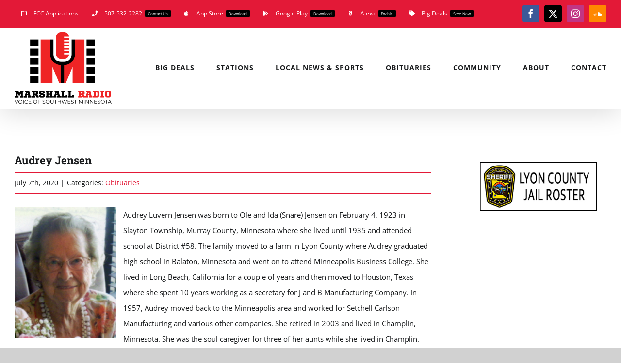

--- FILE ---
content_type: text/html; charset=UTF-8
request_url: https://marshallradio.net/audrey-jensen/
body_size: 18460
content:
<!DOCTYPE html>
<html class="avada-html-layout-boxed avada-html-header-position-top avada-is-100-percent-template" lang="en-US" prefix="og: http://ogp.me/ns# fb: http://ogp.me/ns/fb#">
<head>
	<meta http-equiv="X-UA-Compatible" content="IE=edge" />
	<meta http-equiv="Content-Type" content="text/html; charset=utf-8"/>
	<meta name="viewport" content="width=device-width, initial-scale=1" />
	<title>Audrey Jensen &#8211; Marshall Radio</title>
<meta name='robots' content='max-image-preview:large' />
<link rel="alternate" type="application/rss+xml" title="Marshall Radio &raquo; Feed" href="https://marshallradio.net/feed/" />
<link rel="alternate" type="application/rss+xml" title="Marshall Radio &raquo; Comments Feed" href="https://marshallradio.net/comments/feed/" />
<link rel="alternate" type="text/calendar" title="Marshall Radio &raquo; iCal Feed" href="https://marshallradio.net/events/?ical=1" />
		
		
		
				<link rel="alternate" title="oEmbed (JSON)" type="application/json+oembed" href="https://marshallradio.net/wp-json/oembed/1.0/embed?url=https%3A%2F%2Fmarshallradio.net%2Faudrey-jensen%2F" />
<link rel="alternate" title="oEmbed (XML)" type="text/xml+oembed" href="https://marshallradio.net/wp-json/oembed/1.0/embed?url=https%3A%2F%2Fmarshallradio.net%2Faudrey-jensen%2F&#038;format=xml" />
					<meta name="description" content="Audrey Luvern Jensen was born to Ole and Ida (Snare) Jensen on February 4, 1923 in Slayton Township, Murray County, Minnesota where she lived until 1935 and attended school at District #58. The family moved to a farm in Lyon County where Audrey graduated high school in"/>
				
		<meta property="og:locale" content="en_US"/>
		<meta property="og:type" content="article"/>
		<meta property="og:site_name" content="Marshall Radio"/>
		<meta property="og:title" content="  Audrey Jensen"/>
				<meta property="og:description" content="Audrey Luvern Jensen was born to Ole and Ida (Snare) Jensen on February 4, 1923 in Slayton Township, Murray County, Minnesota where she lived until 1935 and attended school at District #58. The family moved to a farm in Lyon County where Audrey graduated high school in"/>
				<meta property="og:url" content="https://marshallradio.net/audrey-jensen/"/>
										<meta property="article:published_time" content="2020-07-07T11:16:48-06:00"/>
											<meta name="author" content="Heath Radke"/>
								<meta property="og:image" content="https://marshallradio.net/wp-content/uploads/2020/07/Audrey-Jensen.jpg"/>
		<meta property="og:image:width" content="170"/>
		<meta property="og:image:height" content="220"/>
		<meta property="og:image:type" content="image/jpeg"/>
				<style id='wp-img-auto-sizes-contain-inline-css' type='text/css'>
img:is([sizes=auto i],[sizes^="auto," i]){contain-intrinsic-size:3000px 1500px}
/*# sourceURL=wp-img-auto-sizes-contain-inline-css */
</style>
<link rel='stylesheet' id='tribe-events-pro-mini-calendar-block-styles-css' href='https://marshallradio.net/wp-content/plugins/events-calendar-pro/build/css/tribe-events-pro-mini-calendar-block.css?ver=7.7.12' type='text/css' media='all' />
<style id='wp-emoji-styles-inline-css' type='text/css'>

	img.wp-smiley, img.emoji {
		display: inline !important;
		border: none !important;
		box-shadow: none !important;
		height: 1em !important;
		width: 1em !important;
		margin: 0 0.07em !important;
		vertical-align: -0.1em !important;
		background: none !important;
		padding: 0 !important;
	}
/*# sourceURL=wp-emoji-styles-inline-css */
</style>
<link rel='stylesheet' id='tablepress-default-css' href='https://marshallradio.net/wp-content/plugins/tablepress/css/build/default.css?ver=3.2.6' type='text/css' media='all' />
<link rel='stylesheet' id='fusion-dynamic-css-css' href='https://marshallradio.net/wp-content/uploads/fusion-styles/38537be29e4cee29a785976b88434f61.min.css?ver=3.14.2' type='text/css' media='all' />
<script type="text/javascript" src="https://marshallradio.net/wp-includes/js/jquery/jquery.min.js?ver=3.7.1" id="jquery-core-js"></script>
<script type="text/javascript" src="https://marshallradio.net/wp-includes/js/jquery/jquery-migrate.min.js?ver=3.4.1" id="jquery-migrate-js"></script>
<link rel="https://api.w.org/" href="https://marshallradio.net/wp-json/" /><link rel="alternate" title="JSON" type="application/json" href="https://marshallradio.net/wp-json/wp/v2/posts/6321" /><link rel="EditURI" type="application/rsd+xml" title="RSD" href="https://marshallradio.net/xmlrpc.php?rsd" />
<link rel="canonical" href="https://marshallradio.net/audrey-jensen/" />
<link rel='shortlink' href='https://marshallradio.net/?p=6321' />

<!-- This site is using AdRotate v5.17.2 to display their advertisements - https://ajdg.solutions/ -->
<!-- AdRotate CSS -->
<style type="text/css" media="screen">
	.g { margin:0px; padding:0px; overflow:hidden; line-height:1; zoom:1; }
	.g img { height:auto; }
	.g-col { position:relative; float:left; }
	.g-col:first-child { margin-left: 0; }
	.g-col:last-child { margin-right: 0; }
	@media only screen and (max-width: 480px) {
		.g-col, .g-dyn, .g-single { width:100%; margin-left:0; margin-right:0; }
	}
</style>
<!-- /AdRotate CSS -->

<meta name="tec-api-version" content="v1"><meta name="tec-api-origin" content="https://marshallradio.net"><link rel="alternate" href="https://marshallradio.net/wp-json/tribe/events/v1/" /><style type="text/css" id="css-fb-visibility">@media screen and (max-width: 640px){.fusion-no-small-visibility{display:none !important;}body .sm-text-align-center{text-align:center !important;}body .sm-text-align-left{text-align:left !important;}body .sm-text-align-right{text-align:right !important;}body .sm-text-align-justify{text-align:justify !important;}body .sm-flex-align-center{justify-content:center !important;}body .sm-flex-align-flex-start{justify-content:flex-start !important;}body .sm-flex-align-flex-end{justify-content:flex-end !important;}body .sm-mx-auto{margin-left:auto !important;margin-right:auto !important;}body .sm-ml-auto{margin-left:auto !important;}body .sm-mr-auto{margin-right:auto !important;}body .fusion-absolute-position-small{position:absolute;width:100%;}.awb-sticky.awb-sticky-small{ position: sticky; top: var(--awb-sticky-offset,0); }}@media screen and (min-width: 641px) and (max-width: 1024px){.fusion-no-medium-visibility{display:none !important;}body .md-text-align-center{text-align:center !important;}body .md-text-align-left{text-align:left !important;}body .md-text-align-right{text-align:right !important;}body .md-text-align-justify{text-align:justify !important;}body .md-flex-align-center{justify-content:center !important;}body .md-flex-align-flex-start{justify-content:flex-start !important;}body .md-flex-align-flex-end{justify-content:flex-end !important;}body .md-mx-auto{margin-left:auto !important;margin-right:auto !important;}body .md-ml-auto{margin-left:auto !important;}body .md-mr-auto{margin-right:auto !important;}body .fusion-absolute-position-medium{position:absolute;width:100%;}.awb-sticky.awb-sticky-medium{ position: sticky; top: var(--awb-sticky-offset,0); }}@media screen and (min-width: 1025px){.fusion-no-large-visibility{display:none !important;}body .lg-text-align-center{text-align:center !important;}body .lg-text-align-left{text-align:left !important;}body .lg-text-align-right{text-align:right !important;}body .lg-text-align-justify{text-align:justify !important;}body .lg-flex-align-center{justify-content:center !important;}body .lg-flex-align-flex-start{justify-content:flex-start !important;}body .lg-flex-align-flex-end{justify-content:flex-end !important;}body .lg-mx-auto{margin-left:auto !important;margin-right:auto !important;}body .lg-ml-auto{margin-left:auto !important;}body .lg-mr-auto{margin-right:auto !important;}body .fusion-absolute-position-large{position:absolute;width:100%;}.awb-sticky.awb-sticky-large{ position: sticky; top: var(--awb-sticky-offset,0); }}</style><link rel="icon" href="https://marshallradio.net/wp-content/uploads/2019/06/cropped-M-Icon-Logo-32x32.jpg" sizes="32x32" />
<link rel="icon" href="https://marshallradio.net/wp-content/uploads/2019/06/cropped-M-Icon-Logo-192x192.jpg" sizes="192x192" />
<link rel="apple-touch-icon" href="https://marshallradio.net/wp-content/uploads/2019/06/cropped-M-Icon-Logo-180x180.jpg" />
<meta name="msapplication-TileImage" content="https://marshallradio.net/wp-content/uploads/2019/06/cropped-M-Icon-Logo-270x270.jpg" />
		<script type="text/javascript">
			var doc = document.documentElement;
			doc.setAttribute( 'data-useragent', navigator.userAgent );
		</script>
		<!-- Google tag (gtag.js) -->
<script async src="https://www.googletagmanager.com/gtag/js?id=G-QVPJCXCVZ3"></script>
<script>
  window.dataLayer = window.dataLayer || [];
  function gtag(){dataLayer.push(arguments);}
  gtag('js', new Date());

  gtag('config', 'G-QVPJCXCVZ3');
</script>
	<style id='global-styles-inline-css' type='text/css'>
:root{--wp--preset--aspect-ratio--square: 1;--wp--preset--aspect-ratio--4-3: 4/3;--wp--preset--aspect-ratio--3-4: 3/4;--wp--preset--aspect-ratio--3-2: 3/2;--wp--preset--aspect-ratio--2-3: 2/3;--wp--preset--aspect-ratio--16-9: 16/9;--wp--preset--aspect-ratio--9-16: 9/16;--wp--preset--color--black: #000000;--wp--preset--color--cyan-bluish-gray: #abb8c3;--wp--preset--color--white: #ffffff;--wp--preset--color--pale-pink: #f78da7;--wp--preset--color--vivid-red: #cf2e2e;--wp--preset--color--luminous-vivid-orange: #ff6900;--wp--preset--color--luminous-vivid-amber: #fcb900;--wp--preset--color--light-green-cyan: #7bdcb5;--wp--preset--color--vivid-green-cyan: #00d084;--wp--preset--color--pale-cyan-blue: #8ed1fc;--wp--preset--color--vivid-cyan-blue: #0693e3;--wp--preset--color--vivid-purple: #9b51e0;--wp--preset--color--awb-color-1: rgba(255,255,255,1);--wp--preset--color--awb-color-2: rgba(250,249,248,1);--wp--preset--color--awb-color-3: rgba(231,228,226,1);--wp--preset--color--awb-color-4: rgba(240,154,62,1);--wp--preset--color--awb-color-5: rgba(227,25,55,1);--wp--preset--color--awb-color-6: rgba(51,60,78,1);--wp--preset--color--awb-color-7: rgba(51,51,51,1);--wp--preset--color--awb-color-8: rgba(24,26,28,1);--wp--preset--color--awb-color-custom-10: rgba(126,136,144,1);--wp--preset--color--awb-color-custom-11: rgba(242,241,240,1);--wp--preset--color--awb-color-custom-12: rgba(233,168,37,1);--wp--preset--color--awb-color-custom-13: rgba(0,0,0,1);--wp--preset--color--awb-color-custom-14: rgba(242,241,240,0.8);--wp--preset--color--awb-color-custom-15: rgba(190,194,204,1);--wp--preset--gradient--vivid-cyan-blue-to-vivid-purple: linear-gradient(135deg,rgb(6,147,227) 0%,rgb(155,81,224) 100%);--wp--preset--gradient--light-green-cyan-to-vivid-green-cyan: linear-gradient(135deg,rgb(122,220,180) 0%,rgb(0,208,130) 100%);--wp--preset--gradient--luminous-vivid-amber-to-luminous-vivid-orange: linear-gradient(135deg,rgb(252,185,0) 0%,rgb(255,105,0) 100%);--wp--preset--gradient--luminous-vivid-orange-to-vivid-red: linear-gradient(135deg,rgb(255,105,0) 0%,rgb(207,46,46) 100%);--wp--preset--gradient--very-light-gray-to-cyan-bluish-gray: linear-gradient(135deg,rgb(238,238,238) 0%,rgb(169,184,195) 100%);--wp--preset--gradient--cool-to-warm-spectrum: linear-gradient(135deg,rgb(74,234,220) 0%,rgb(151,120,209) 20%,rgb(207,42,186) 40%,rgb(238,44,130) 60%,rgb(251,105,98) 80%,rgb(254,248,76) 100%);--wp--preset--gradient--blush-light-purple: linear-gradient(135deg,rgb(255,206,236) 0%,rgb(152,150,240) 100%);--wp--preset--gradient--blush-bordeaux: linear-gradient(135deg,rgb(254,205,165) 0%,rgb(254,45,45) 50%,rgb(107,0,62) 100%);--wp--preset--gradient--luminous-dusk: linear-gradient(135deg,rgb(255,203,112) 0%,rgb(199,81,192) 50%,rgb(65,88,208) 100%);--wp--preset--gradient--pale-ocean: linear-gradient(135deg,rgb(255,245,203) 0%,rgb(182,227,212) 50%,rgb(51,167,181) 100%);--wp--preset--gradient--electric-grass: linear-gradient(135deg,rgb(202,248,128) 0%,rgb(113,206,126) 100%);--wp--preset--gradient--midnight: linear-gradient(135deg,rgb(2,3,129) 0%,rgb(40,116,252) 100%);--wp--preset--font-size--small: 11.25px;--wp--preset--font-size--medium: 20px;--wp--preset--font-size--large: 22.5px;--wp--preset--font-size--x-large: 42px;--wp--preset--font-size--normal: 15px;--wp--preset--font-size--xlarge: 30px;--wp--preset--font-size--huge: 45px;--wp--preset--spacing--20: 0.44rem;--wp--preset--spacing--30: 0.67rem;--wp--preset--spacing--40: 1rem;--wp--preset--spacing--50: 1.5rem;--wp--preset--spacing--60: 2.25rem;--wp--preset--spacing--70: 3.38rem;--wp--preset--spacing--80: 5.06rem;--wp--preset--shadow--natural: 6px 6px 9px rgba(0, 0, 0, 0.2);--wp--preset--shadow--deep: 12px 12px 50px rgba(0, 0, 0, 0.4);--wp--preset--shadow--sharp: 6px 6px 0px rgba(0, 0, 0, 0.2);--wp--preset--shadow--outlined: 6px 6px 0px -3px rgb(255, 255, 255), 6px 6px rgb(0, 0, 0);--wp--preset--shadow--crisp: 6px 6px 0px rgb(0, 0, 0);}:where(.is-layout-flex){gap: 0.5em;}:where(.is-layout-grid){gap: 0.5em;}body .is-layout-flex{display: flex;}.is-layout-flex{flex-wrap: wrap;align-items: center;}.is-layout-flex > :is(*, div){margin: 0;}body .is-layout-grid{display: grid;}.is-layout-grid > :is(*, div){margin: 0;}:where(.wp-block-columns.is-layout-flex){gap: 2em;}:where(.wp-block-columns.is-layout-grid){gap: 2em;}:where(.wp-block-post-template.is-layout-flex){gap: 1.25em;}:where(.wp-block-post-template.is-layout-grid){gap: 1.25em;}.has-black-color{color: var(--wp--preset--color--black) !important;}.has-cyan-bluish-gray-color{color: var(--wp--preset--color--cyan-bluish-gray) !important;}.has-white-color{color: var(--wp--preset--color--white) !important;}.has-pale-pink-color{color: var(--wp--preset--color--pale-pink) !important;}.has-vivid-red-color{color: var(--wp--preset--color--vivid-red) !important;}.has-luminous-vivid-orange-color{color: var(--wp--preset--color--luminous-vivid-orange) !important;}.has-luminous-vivid-amber-color{color: var(--wp--preset--color--luminous-vivid-amber) !important;}.has-light-green-cyan-color{color: var(--wp--preset--color--light-green-cyan) !important;}.has-vivid-green-cyan-color{color: var(--wp--preset--color--vivid-green-cyan) !important;}.has-pale-cyan-blue-color{color: var(--wp--preset--color--pale-cyan-blue) !important;}.has-vivid-cyan-blue-color{color: var(--wp--preset--color--vivid-cyan-blue) !important;}.has-vivid-purple-color{color: var(--wp--preset--color--vivid-purple) !important;}.has-black-background-color{background-color: var(--wp--preset--color--black) !important;}.has-cyan-bluish-gray-background-color{background-color: var(--wp--preset--color--cyan-bluish-gray) !important;}.has-white-background-color{background-color: var(--wp--preset--color--white) !important;}.has-pale-pink-background-color{background-color: var(--wp--preset--color--pale-pink) !important;}.has-vivid-red-background-color{background-color: var(--wp--preset--color--vivid-red) !important;}.has-luminous-vivid-orange-background-color{background-color: var(--wp--preset--color--luminous-vivid-orange) !important;}.has-luminous-vivid-amber-background-color{background-color: var(--wp--preset--color--luminous-vivid-amber) !important;}.has-light-green-cyan-background-color{background-color: var(--wp--preset--color--light-green-cyan) !important;}.has-vivid-green-cyan-background-color{background-color: var(--wp--preset--color--vivid-green-cyan) !important;}.has-pale-cyan-blue-background-color{background-color: var(--wp--preset--color--pale-cyan-blue) !important;}.has-vivid-cyan-blue-background-color{background-color: var(--wp--preset--color--vivid-cyan-blue) !important;}.has-vivid-purple-background-color{background-color: var(--wp--preset--color--vivid-purple) !important;}.has-black-border-color{border-color: var(--wp--preset--color--black) !important;}.has-cyan-bluish-gray-border-color{border-color: var(--wp--preset--color--cyan-bluish-gray) !important;}.has-white-border-color{border-color: var(--wp--preset--color--white) !important;}.has-pale-pink-border-color{border-color: var(--wp--preset--color--pale-pink) !important;}.has-vivid-red-border-color{border-color: var(--wp--preset--color--vivid-red) !important;}.has-luminous-vivid-orange-border-color{border-color: var(--wp--preset--color--luminous-vivid-orange) !important;}.has-luminous-vivid-amber-border-color{border-color: var(--wp--preset--color--luminous-vivid-amber) !important;}.has-light-green-cyan-border-color{border-color: var(--wp--preset--color--light-green-cyan) !important;}.has-vivid-green-cyan-border-color{border-color: var(--wp--preset--color--vivid-green-cyan) !important;}.has-pale-cyan-blue-border-color{border-color: var(--wp--preset--color--pale-cyan-blue) !important;}.has-vivid-cyan-blue-border-color{border-color: var(--wp--preset--color--vivid-cyan-blue) !important;}.has-vivid-purple-border-color{border-color: var(--wp--preset--color--vivid-purple) !important;}.has-vivid-cyan-blue-to-vivid-purple-gradient-background{background: var(--wp--preset--gradient--vivid-cyan-blue-to-vivid-purple) !important;}.has-light-green-cyan-to-vivid-green-cyan-gradient-background{background: var(--wp--preset--gradient--light-green-cyan-to-vivid-green-cyan) !important;}.has-luminous-vivid-amber-to-luminous-vivid-orange-gradient-background{background: var(--wp--preset--gradient--luminous-vivid-amber-to-luminous-vivid-orange) !important;}.has-luminous-vivid-orange-to-vivid-red-gradient-background{background: var(--wp--preset--gradient--luminous-vivid-orange-to-vivid-red) !important;}.has-very-light-gray-to-cyan-bluish-gray-gradient-background{background: var(--wp--preset--gradient--very-light-gray-to-cyan-bluish-gray) !important;}.has-cool-to-warm-spectrum-gradient-background{background: var(--wp--preset--gradient--cool-to-warm-spectrum) !important;}.has-blush-light-purple-gradient-background{background: var(--wp--preset--gradient--blush-light-purple) !important;}.has-blush-bordeaux-gradient-background{background: var(--wp--preset--gradient--blush-bordeaux) !important;}.has-luminous-dusk-gradient-background{background: var(--wp--preset--gradient--luminous-dusk) !important;}.has-pale-ocean-gradient-background{background: var(--wp--preset--gradient--pale-ocean) !important;}.has-electric-grass-gradient-background{background: var(--wp--preset--gradient--electric-grass) !important;}.has-midnight-gradient-background{background: var(--wp--preset--gradient--midnight) !important;}.has-small-font-size{font-size: var(--wp--preset--font-size--small) !important;}.has-medium-font-size{font-size: var(--wp--preset--font-size--medium) !important;}.has-large-font-size{font-size: var(--wp--preset--font-size--large) !important;}.has-x-large-font-size{font-size: var(--wp--preset--font-size--x-large) !important;}
/*# sourceURL=global-styles-inline-css */
</style>
<link rel='stylesheet' id='wp-block-library-css' href='https://marshallradio.net/wp-includes/css/dist/block-library/style.min.css?ver=6.9' type='text/css' media='all' />
<style id='wp-block-library-inline-css' type='text/css'>
/*wp_block_styles_on_demand_placeholder:6980709083691*/
/*# sourceURL=wp-block-library-inline-css */
</style>
<style id='wp-block-library-theme-inline-css' type='text/css'>
.wp-block-audio :where(figcaption){color:#555;font-size:13px;text-align:center}.is-dark-theme .wp-block-audio :where(figcaption){color:#ffffffa6}.wp-block-audio{margin:0 0 1em}.wp-block-code{border:1px solid #ccc;border-radius:4px;font-family:Menlo,Consolas,monaco,monospace;padding:.8em 1em}.wp-block-embed :where(figcaption){color:#555;font-size:13px;text-align:center}.is-dark-theme .wp-block-embed :where(figcaption){color:#ffffffa6}.wp-block-embed{margin:0 0 1em}.blocks-gallery-caption{color:#555;font-size:13px;text-align:center}.is-dark-theme .blocks-gallery-caption{color:#ffffffa6}:root :where(.wp-block-image figcaption){color:#555;font-size:13px;text-align:center}.is-dark-theme :root :where(.wp-block-image figcaption){color:#ffffffa6}.wp-block-image{margin:0 0 1em}.wp-block-pullquote{border-bottom:4px solid;border-top:4px solid;color:currentColor;margin-bottom:1.75em}.wp-block-pullquote :where(cite),.wp-block-pullquote :where(footer),.wp-block-pullquote__citation{color:currentColor;font-size:.8125em;font-style:normal;text-transform:uppercase}.wp-block-quote{border-left:.25em solid;margin:0 0 1.75em;padding-left:1em}.wp-block-quote cite,.wp-block-quote footer{color:currentColor;font-size:.8125em;font-style:normal;position:relative}.wp-block-quote:where(.has-text-align-right){border-left:none;border-right:.25em solid;padding-left:0;padding-right:1em}.wp-block-quote:where(.has-text-align-center){border:none;padding-left:0}.wp-block-quote.is-large,.wp-block-quote.is-style-large,.wp-block-quote:where(.is-style-plain){border:none}.wp-block-search .wp-block-search__label{font-weight:700}.wp-block-search__button{border:1px solid #ccc;padding:.375em .625em}:where(.wp-block-group.has-background){padding:1.25em 2.375em}.wp-block-separator.has-css-opacity{opacity:.4}.wp-block-separator{border:none;border-bottom:2px solid;margin-left:auto;margin-right:auto}.wp-block-separator.has-alpha-channel-opacity{opacity:1}.wp-block-separator:not(.is-style-wide):not(.is-style-dots){width:100px}.wp-block-separator.has-background:not(.is-style-dots){border-bottom:none;height:1px}.wp-block-separator.has-background:not(.is-style-wide):not(.is-style-dots){height:2px}.wp-block-table{margin:0 0 1em}.wp-block-table td,.wp-block-table th{word-break:normal}.wp-block-table :where(figcaption){color:#555;font-size:13px;text-align:center}.is-dark-theme .wp-block-table :where(figcaption){color:#ffffffa6}.wp-block-video :where(figcaption){color:#555;font-size:13px;text-align:center}.is-dark-theme .wp-block-video :where(figcaption){color:#ffffffa6}.wp-block-video{margin:0 0 1em}:root :where(.wp-block-template-part.has-background){margin-bottom:0;margin-top:0;padding:1.25em 2.375em}
/*# sourceURL=/wp-includes/css/dist/block-library/theme.min.css */
</style>
<style id='classic-theme-styles-inline-css' type='text/css'>
/*! This file is auto-generated */
.wp-block-button__link{color:#fff;background-color:#32373c;border-radius:9999px;box-shadow:none;text-decoration:none;padding:calc(.667em + 2px) calc(1.333em + 2px);font-size:1.125em}.wp-block-file__button{background:#32373c;color:#fff;text-decoration:none}
/*# sourceURL=/wp-includes/css/classic-themes.min.css */
</style>
</head>

<body class="wp-singular post-template-default single single-post postid-6321 single-format-standard wp-theme-Avada wp-child-theme-Avada-Child-Theme tribe-no-js page-template-avada-child has-sidebar fusion-image-hovers fusion-pagination-sizing fusion-button_type-flat fusion-button_span-yes fusion-button_gradient-linear avada-image-rollover-circle-no avada-image-rollover-yes avada-image-rollover-direction-fade fusion-body ltr fusion-sticky-header no-tablet-sticky-header no-mobile-sticky-header no-mobile-slidingbar avada-has-rev-slider-styles fusion-disable-outline fusion-sub-menu-fade mobile-logo-pos-left layout-boxed-mode avada-has-boxed-modal-shadow-none layout-scroll-offset-full avada-has-zero-margin-offset-top fusion-top-header menu-text-align-center mobile-menu-design-modern fusion-hide-pagination-text fusion-header-layout-v3 avada-responsive avada-footer-fx-none avada-menu-highlight-style-bar fusion-search-form-classic fusion-main-menu-search-dropdown fusion-avatar-square avada-dropdown-styles avada-blog-layout-large avada-blog-archive-layout-grid avada-ec-not-100-width avada-ec-meta-layout-sidebar avada-header-shadow-yes avada-menu-icon-position-left avada-has-megamenu-shadow avada-has-mainmenu-dropdown-divider avada-has-pagetitle-bg-full avada-has-100-footer avada-has-titlebar-hide avada-header-border-color-full-transparent avada-has-transparent-timeline_color avada-has-pagination-padding avada-flyout-menu-direction-top avada-ec-views-v2" data-awb-post-id="6321">
		<a class="skip-link screen-reader-text" href="#content">Skip to content</a>

	<div id="boxed-wrapper">
							
		<div id="wrapper" class="fusion-wrapper">
			<div id="home" style="position:relative;top:-1px;"></div>
							
					
			<header class="fusion-header-wrapper fusion-header-shadow">
				<div class="fusion-header-v3 fusion-logo-alignment fusion-logo-left fusion-sticky-menu- fusion-sticky-logo- fusion-mobile-logo-  fusion-mobile-menu-design-modern">
					
<div class="fusion-secondary-header">
	<div class="fusion-row">
					<div class="fusion-alignleft">
				<nav class="fusion-secondary-menu" role="navigation" aria-label="Secondary Menu"><ul id="menu-top-secondary-menu" class="menu"><li  id="menu-item-4442"  class="menu-item menu-item-type-custom menu-item-object-custom menu-item-4442"  data-item-id="4442"><a  href="https://marshallradio.net/fcc-applications/" class="fusion-flex-link fusion-bar-highlight"><span class="fusion-megamenu-icon"><i class="glyphicon fa-flag far" aria-hidden="true"></i></span><span class="menu-text">FCC Applications</span></a></li><li  id="menu-item-3157"  class="menu-item menu-item-type-custom menu-item-object-custom menu-item-3157"  data-item-id="3157"><a  href="https://marshallradio.net/contact-us/" class="fusion-flex-link fusion-bar-highlight fusion-has-highlight-label"><span class="fusion-megamenu-icon"><i class="glyphicon fa-phone fas" aria-hidden="true"></i></span><span class="menu-text">507-532-2282<span class="fusion-menu-highlight-label" style="background-color:#000000;">Contact Us</span></span></a></li><li  id="menu-item-1204"  class="menu-item menu-item-type-custom menu-item-object-custom menu-item-1204"  data-item-id="1204"><a  target="_blank" rel="noopener noreferrer" href="https://itunes.apple.com/us/app/marshall-radio/id1423731190?mt=8" class="fusion-flex-link fusion-bar-highlight fusion-has-highlight-label"><span class="fusion-megamenu-icon"><i class="glyphicon fa-apple fab" aria-hidden="true"></i></span><span class="menu-text">App Store<span class="fusion-menu-highlight-label" style="background-color:#000000;color:#ffffff;">Download</span></span></a></li><li  id="menu-item-1205"  class="menu-item menu-item-type-custom menu-item-object-custom menu-item-1205"  data-item-id="1205"><a  target="_blank" rel="noopener noreferrer" href="https://play.google.com/store/apps/details?id=com.a1051.player" class="fusion-flex-link fusion-bar-highlight fusion-has-highlight-label"><span class="fusion-megamenu-icon"><i class="glyphicon fa-google-play fab" aria-hidden="true"></i></span><span class="menu-text">Google Play<span class="fusion-menu-highlight-label" style="background-color:#000000;color:#ffffff;">Download</span></span></a></li><li  id="menu-item-4129"  class="menu-item menu-item-type-custom menu-item-object-custom menu-item-4129"  data-item-id="4129"><a  href="https://www.amazon.com/s?k=marshall+radio&#038;i=alexa-skills&#038;ref=nb_sb_noss_1" class="fusion-flex-link fusion-bar-highlight fusion-has-highlight-label"><span class="fusion-megamenu-icon"><i class="glyphicon fa-amazon fab" aria-hidden="true"></i></span><span class="menu-text">Alexa<span class="fusion-menu-highlight-label" style="background-color:#000000;">Enable</span></span></a></li><li  id="menu-item-2062"  class="menu-item menu-item-type-custom menu-item-object-custom menu-item-2062"  data-item-id="2062"><a  target="_blank" rel="noopener noreferrer" href="https://marshall.bigdealsmedia.net/" class="fusion-flex-link fusion-bar-highlight fusion-has-highlight-label"><span class="fusion-megamenu-icon"><i class="glyphicon fa-tag fas" aria-hidden="true"></i></span><span class="menu-text">Big Deals<span class="fusion-menu-highlight-label" style="background-color:#000000;color:#ffffff;">Save Now</span></span></a></li></ul></nav><nav class="fusion-mobile-nav-holder fusion-mobile-menu-text-align-left" aria-label="Secondary Mobile Menu"></nav>			</div>
							<div class="fusion-alignright">
				<div class="fusion-social-links-header"><div class="fusion-social-networks boxed-icons"><div class="fusion-social-networks-wrapper"><a  class="fusion-social-network-icon fusion-tooltip fusion-facebook awb-icon-facebook" style="color:#ffffff;background-color:#3b5998;border-color:#3b5998;" data-placement="bottom" data-title="Facebook" data-toggle="tooltip" title="Facebook" href="https://www.facebook.com/marshallradionews" target="_blank" rel="noreferrer"><span class="screen-reader-text">Facebook</span></a><a  class="fusion-social-network-icon fusion-tooltip fusion-twitter awb-icon-twitter" style="color:#ffffff;background-color:#000000;border-color:#000000;" data-placement="bottom" data-title="X" data-toggle="tooltip" title="X" href="https://twitter.com/Marshall_Radio" target="_blank" rel="noopener noreferrer"><span class="screen-reader-text">X</span></a><a  class="fusion-social-network-icon fusion-tooltip fusion-instagram awb-icon-instagram" style="color:#ffffff;background-color:#c13584;border-color:#c13584;" data-placement="bottom" data-title="Instagram" data-toggle="tooltip" title="Instagram" href="https://www.instagram.com/marshall_radio/" target="_blank" rel="noopener noreferrer"><span class="screen-reader-text">Instagram</span></a><a  class="fusion-social-network-icon fusion-tooltip fusion-soundcloud awb-icon-soundcloud" style="color:#ffffff;background-color:#ff8800;border-color:#ff8800;" data-placement="bottom" data-title="SoundCloud" data-toggle="tooltip" title="SoundCloud" href="https://soundcloud.com/user-621108835" target="_blank" rel="noopener noreferrer"><span class="screen-reader-text">SoundCloud</span></a></div></div></div>			</div>
			</div>
</div>
<div class="fusion-header-sticky-height"></div>
<div class="fusion-header">
	<div class="fusion-row">
					<div class="fusion-logo" data-margin-top="10px" data-margin-bottom="10px" data-margin-left="0px" data-margin-right="0px">
			<a class="fusion-logo-link"  href="https://marshallradio.net/" >

						<!-- standard logo -->
			<img src="https://marshallradio.net/wp-content/uploads/2019/05/Marshall-Radio-Logo.png" srcset="https://marshallradio.net/wp-content/uploads/2019/05/Marshall-Radio-Logo.png 1x" width="200" height="147" alt="Marshall Radio Logo" data-retina_logo_url="" class="fusion-standard-logo" />

			
					</a>
		</div>		<nav class="fusion-main-menu" aria-label="Main Menu"><ul id="menu-main-menu" class="fusion-menu"><li  id="menu-item-2481"  class="menu-item menu-item-type-custom menu-item-object-custom menu-item-2481"  data-item-id="2481"><a  target="_blank" rel="noopener noreferrer" href="http://marshall.bigdealsmedia.net" class="fusion-bar-highlight"><span class="menu-text">BIG DEALS</span></a></li><li  id="menu-item-1953"  class="menu-item menu-item-type-custom menu-item-object-custom menu-item-has-children menu-item-1953 fusion-dropdown-menu"  data-item-id="1953"><a  href="#" class="fusion-bar-highlight"><span class="menu-text">STATIONS</span></a><ul class="sub-menu"><li  id="menu-item-2003"  class="menu-item menu-item-type-post_type menu-item-object-page menu-item-2003 fusion-dropdown-submenu" ><a  href="https://marshallradio.net/kmhl/" class="fusion-bar-highlight"><span>KMHL – AM/FM</span></a></li><li  id="menu-item-2002"  class="menu-item menu-item-type-post_type menu-item-object-page menu-item-2002 fusion-dropdown-submenu" ><a  href="https://marshallradio.net/kkck/" class="fusion-bar-highlight"><span>94.7 KKCK</span></a></li><li  id="menu-item-2010"  class="menu-item menu-item-type-post_type menu-item-object-page menu-item-2010 fusion-dropdown-submenu" ><a  href="https://marshallradio.net/karl/" class="fusion-bar-highlight"><span>105.1 KARL</span></a></li><li  id="menu-item-2014"  class="menu-item menu-item-type-post_type menu-item-object-page menu-item-2014 fusion-dropdown-submenu" ><a  href="https://marshallradio.net/karz/" class="fusion-bar-highlight"><span>99.7 KARZ</span></a></li><li  id="menu-item-2019"  class="menu-item menu-item-type-post_type menu-item-object-page menu-item-2019 fusion-dropdown-submenu" ><a  href="https://marshallradio.net/knsg/" class="fusion-bar-highlight"><span>107.5 THE FAN</span></a></li></ul></li><li  id="menu-item-1185"  class="menu-item menu-item-type-post_type menu-item-object-page menu-item-has-children menu-item-1185 fusion-dropdown-menu"  data-item-id="1185"><a  href="https://marshallradio.net/latest-news/" class="fusion-bar-highlight"><span class="menu-text">LOCAL NEWS &#038; SPORTS</span></a><ul class="sub-menu"><li  id="menu-item-2654"  class="menu-item menu-item-type-post_type menu-item-object-page menu-item-2654 fusion-dropdown-submenu" ><a  href="https://marshallradio.net/latest-news/" class="fusion-bar-highlight"><span>Marshall Radio News</span></a></li><li  id="menu-item-2048"  class="menu-item menu-item-type-post_type menu-item-object-page menu-item-2048 fusion-dropdown-submenu" ><a  href="https://marshallradio.net/local-sports/" class="fusion-bar-highlight"><span>Marshall Radio Sports</span></a></li><li  id="menu-item-18348"  class="menu-item menu-item-type-post_type menu-item-object-page menu-item-18348 fusion-dropdown-submenu" ><a  href="https://marshallradio.net/mrsports/" class="fusion-bar-highlight"><span>Redwood Valley Cardinals</span></a></li><li  id="menu-item-12640"  class="menu-item menu-item-type-post_type menu-item-object-page menu-item-12640 fusion-dropdown-submenu" ><a  href="https://marshallradio.net/broadcast-calendar/" class="fusion-bar-highlight"><span>Broadcast Calendar</span></a></li><li  id="menu-item-2085"  class="menu-item menu-item-type-custom menu-item-object-custom menu-item-2085 fusion-dropdown-submenu" ><a  target="_blank" rel="noopener noreferrer" href="http://www.linderfarmnetwork.com/" class="fusion-bar-highlight"><span>Linder Farm Network</span></a></li><li  id="menu-item-6903"  class="menu-item menu-item-type-post_type menu-item-object-page menu-item-6903 fusion-dropdown-submenu" ><a  href="https://marshallradio.net/mustang-radio/" class="fusion-bar-highlight"><span>Mustang Radio</span></a></li><li  id="menu-item-5964"  class="menu-item menu-item-type-post_type menu-item-object-page menu-item-5964 fusion-dropdown-submenu" ><a  href="https://marshallradio.net/no-prep/" class="fusion-bar-highlight"><span>No Prep</span></a></li></ul></li><li  id="menu-item-2028"  class="menu-item menu-item-type-post_type menu-item-object-page menu-item-2028"  data-item-id="2028"><a  href="https://marshallradio.net/obituaries/" class="fusion-bar-highlight"><span class="menu-text">OBITUARIES</span></a></li><li  id="menu-item-2063"  class="menu-item menu-item-type-custom menu-item-object-custom menu-item-has-children menu-item-2063 fusion-dropdown-menu"  data-item-id="2063"><a  href="#" class="fusion-bar-highlight"><span class="menu-text">COMMUNITY</span></a><ul class="sub-menu"><li  id="menu-item-17235"  class="menu-item menu-item-type-post_type menu-item-object-page menu-item-17235 fusion-dropdown-submenu" ><a  href="https://marshallradio.net/community-events/" class="fusion-bar-highlight"><span>Community Calendar</span></a></li><li  id="menu-item-14903"  class="menu-item menu-item-type-post_type menu-item-object-page menu-item-14903 fusion-dropdown-submenu" ><a  href="https://marshallradio.net/marshall-home-show/" class="fusion-bar-highlight"><span>Marshall Home Show</span></a></li><li  id="menu-item-2046"  class="menu-item menu-item-type-post_type menu-item-object-page menu-item-2046 fusion-dropdown-submenu" ><a  href="https://marshallradio.net/cancellations-postponements/" class="fusion-bar-highlight"><span>Cancellations &#038; Postponements</span></a></li><li  id="menu-item-2083"  class="menu-item menu-item-type-post_type menu-item-object-page menu-item-2083 fusion-dropdown-submenu" ><a  href="https://marshallradio.net/weather/" class="fusion-bar-highlight"><span>Severe Studios Weather</span></a></li><li  id="menu-item-2026"  class="menu-item menu-item-type-post_type menu-item-object-page menu-item-2026 fusion-dropdown-submenu" ><a  href="https://marshallradio.net/lost-pets/" class="fusion-bar-highlight"><span>Lost Pets</span></a></li></ul></li><li  id="menu-item-2064"  class="menu-item menu-item-type-custom menu-item-object-custom menu-item-has-children menu-item-2064 fusion-dropdown-menu"  data-item-id="2064"><a  href="#" class="fusion-bar-highlight"><span class="menu-text">ABOUT</span></a><ul class="sub-menu"><li  id="menu-item-1981"  class="menu-item menu-item-type-post_type menu-item-object-page menu-item-1981 fusion-dropdown-submenu" ><a  href="https://marshallradio.net/about/" class="fusion-bar-highlight"><span>Our Story</span></a></li><li  id="menu-item-2015"  class="menu-item menu-item-type-post_type menu-item-object-page menu-item-2015 fusion-dropdown-submenu" ><a  href="https://marshallradio.net/staff/" class="fusion-bar-highlight"><span>Staff</span></a></li><li  id="menu-item-1980"  class="menu-item menu-item-type-post_type menu-item-object-page menu-item-1980 fusion-dropdown-submenu" ><a  href="https://marshallradio.net/jobs/" class="fusion-bar-highlight"><span>Jobs</span></a></li><li  id="menu-item-1979"  class="menu-item menu-item-type-post_type menu-item-object-page menu-item-1979 fusion-dropdown-submenu" ><a  href="https://marshallradio.net/eeo-report/" class="fusion-bar-highlight"><span>EEO Report</span></a></li><li  id="menu-item-7493"  class="menu-item menu-item-type-post_type menu-item-object-page menu-item-7493 fusion-dropdown-submenu" ><a  href="https://marshallradio.net/fcc-applications/" class="fusion-bar-highlight"><span>FCC Applications</span></a></li></ul></li><li  id="menu-item-1986"  class="menu-item menu-item-type-post_type menu-item-object-page menu-item-has-children menu-item-1986 fusion-dropdown-menu"  data-item-id="1986"><a  href="https://marshallradio.net/contact-us/" class="fusion-bar-highlight"><span class="menu-text">CONTACT</span></a><ul class="sub-menu"><li  id="menu-item-18409"  class="menu-item menu-item-type-post_type menu-item-object-page menu-item-18409 fusion-dropdown-submenu" ><a  href="https://marshallradio.net/brandkamp/" class="fusion-bar-highlight"><span>BrandKamp 2024</span></a></li><li  id="menu-item-5120"  class="menu-item menu-item-type-post_type menu-item-object-page menu-item-5120 fusion-dropdown-submenu" ><a  href="https://marshallradio.net/contact-us/" class="fusion-bar-highlight"><span>Contact Us</span></a></li><li  id="menu-item-5119"  class="menu-item menu-item-type-post_type menu-item-object-page menu-item-5119 fusion-dropdown-submenu" ><a  href="https://marshallradio.net/advertise/" class="fusion-bar-highlight"><span>Advertising Questions?</span></a></li></ul></li></ul></nav>	<div class="fusion-mobile-menu-icons">
							<a href="#" class="fusion-icon awb-icon-bars" aria-label="Toggle mobile menu" aria-expanded="false"></a>
		
		
		
			</div>

<nav class="fusion-mobile-nav-holder fusion-mobile-menu-text-align-left" aria-label="Main Menu Mobile"></nav>

					</div>
</div>
				</div>
				<div class="fusion-clearfix"></div>
			</header>
								
							<div id="sliders-container" class="fusion-slider-visibility">
					</div>
				
					
							
			
						<main id="main" class="clearfix width-100">
				<div class="fusion-row" style="max-width:100%;">

<section id="content" style="float: left;">
	
					<article id="post-6321" class="post post-6321 type-post status-publish format-standard has-post-thumbnail hentry category-obituaries">
															<div class="fusion-post-title-meta-wrap">
												<h1 class="entry-title fusion-post-title">Audrey Jensen</h1>									<div class="fusion-meta-info"><div class="fusion-meta-info-wrapper"><span class="vcard rich-snippet-hidden"><span class="fn"><a href="https://marshallradio.net/author/hradke/" title="Posts by Heath Radke" rel="author">Heath Radke</a></span></span><span class="updated rich-snippet-hidden">2020-07-07T06:16:48-05:00</span><span>July 7th, 2020</span><span class="fusion-inline-sep">|</span>Categories: <a href="https://marshallradio.net/category/obituaries/" rel="category tag">Obituaries</a><span class="fusion-inline-sep">|</span></div></div>					</div>
							
				
						<div class="post-content">
				<p><img fetchpriority="high" decoding="async" class=" wp-image-6322 alignleft" src="https://marshallradio.net/wp-content/uploads/2020/07/Audrey-Jensen.jpg" alt="" width="209" height="270" />Audrey Luvern Jensen was born to Ole and Ida (Snare) Jensen on February 4, 1923 in Slayton Township, Murray County, Minnesota where she lived until 1935 and attended school at District #58. The family moved to a farm in Lyon County where Audrey graduated high school in Balaton, Minnesota and went on to attend Minneapolis Business College. She lived in Long Beach, California for a couple of years and then moved to Houston, Texas where she spent 10 years working as a secretary for<span class="readm-hidden"> J and B Manufacturing Company. In 1957, Audrey moved back to the Minneapolis area and worked for Setchell Carlson Manufacturing and various other companies. She retired in 2003 and lived in Champlin, Minnesota. She was the soul caregiver for three of her aunts while she lived in Champlin. Audrey was the last surviving member of eight children. She moved to Sunrise Village Independent Living Center in Jasper, Minnesota in August of 2015 and had been at Good Samaritan Communities of Pipestone about a month. On Saturday, July 4, 2020, she died at the Good Samaritan Communities of Pipestone at the age of 97 years and five months.</p>
<p>Audrey was baptized in Hadley Lutheran Church and was confirmed in Aetna Lutheran in Ruthton, Minnesota. She was a choir member of Zion Lutheran in Houston and St. Phillips Lutheran of Fridley, Minnesota where she served on the altar committee. She was a lifetime member of Beta Sigma Phi and Sweet Adelines, a women’s singing group. Audrey loved reading and music. She will be remembered for her accurate memory of the family. She knew the dates of everyone’s birthdays and deaths and where they were buried. She knew the dates of her uncles and aunts and could recall them at any time. She was very interested in family history and was the one to go to when you had a question.</p>
<p>Left to share her memory are her nieces and nephews, Mary Lou Bjugan, Arlyss (Lennis) Hovland, Gary (Renee) Jensen, Crystal (Jay) Gislason, Jayne McCabe, Scott (Penney) Christensen, and Duane (Linda) Christensen. She was preceded in death by her parents; three brothers, Elwood, John and Duane; four sisters, Arleen, Nadine, Avis and Julienne; a sister-in-law, Betty Jensen and brothers-in-law, Royce Barnes, Levain Mitchell, Bruce Christensen and Daryl McLain; nieces and nephews, Lynn Barnes, Brian Jensen, Ronald Jensen, Harland Bjugan and Bonnie Walters.</span></p>
							</div>

																<div class="fusion-sharing-box fusion-theme-sharing-box fusion-single-sharing-box">
		<h4>Share with your friends and family!</h4>
		<div class="fusion-social-networks boxed-icons"><div class="fusion-social-networks-wrapper"><a  class="fusion-social-network-icon fusion-tooltip fusion-facebook awb-icon-facebook" style="color:#ffffff;background-color:#3b5998;border-color:#3b5998;" data-placement="top" data-title="Facebook" data-toggle="tooltip" title="Facebook" href="https://www.facebook.com/sharer.php?u=https%3A%2F%2Fmarshallradio.net%2Faudrey-jensen%2F&amp;t=Audrey%20Jensen" target="_blank" rel="noreferrer"><span class="screen-reader-text">Facebook</span></a><a  class="fusion-social-network-icon fusion-tooltip fusion-twitter awb-icon-twitter" style="color:#ffffff;background-color:#000000;border-color:#000000;" data-placement="top" data-title="X" data-toggle="tooltip" title="X" href="https://x.com/intent/post?url=https%3A%2F%2Fmarshallradio.net%2Faudrey-jensen%2F&amp;text=Audrey%20Jensen" target="_blank" rel="noopener noreferrer"><span class="screen-reader-text">X</span></a><a  class="fusion-social-network-icon fusion-tooltip fusion-reddit awb-icon-reddit" style="color:#ffffff;background-color:#ff4500;border-color:#ff4500;" data-placement="top" data-title="Reddit" data-toggle="tooltip" title="Reddit" href="https://reddit.com/submit?url=https://marshallradio.net/audrey-jensen/&amp;title=Audrey%20Jensen" target="_blank" rel="noopener noreferrer"><span class="screen-reader-text">Reddit</span></a><a  class="fusion-social-network-icon fusion-tooltip fusion-linkedin awb-icon-linkedin" style="color:#ffffff;background-color:#0077b5;border-color:#0077b5;" data-placement="top" data-title="LinkedIn" data-toggle="tooltip" title="LinkedIn" href="https://www.linkedin.com/shareArticle?mini=true&amp;url=https%3A%2F%2Fmarshallradio.net%2Faudrey-jensen%2F&amp;title=Audrey%20Jensen&amp;summary=Audrey%20Luvern%20Jensen%20was%20born%20to%20Ole%20and%20Ida%20%28Snare%29%20Jensen%20on%20February%204%2C%201923%20in%20Slayton%20Township%2C%20Murray%20County%2C%20Minnesota%20where%20she%20lived%20until%201935%20and%20attended%20school%20at%20District%20%2358.%20The%20family%20moved%20to%20a%20farm%20in%20Lyon%20County%20where%20Audrey%20graduated%20h" target="_blank" rel="noopener noreferrer"><span class="screen-reader-text">LinkedIn</span></a><a  class="fusion-social-network-icon fusion-tooltip fusion-mail awb-icon-mail fusion-last-social-icon" style="color:#ffffff;background-color:#000000;border-color:#000000;" data-placement="top" data-title="Email" data-toggle="tooltip" title="Email" href="mailto:?body=https://marshallradio.net/audrey-jensen/&amp;subject=Audrey%20Jensen" target="_self" rel="noopener noreferrer"><span class="screen-reader-text">Email</span></a><div class="fusion-clearfix"></div></div></div>	</div>
													<section class="related-posts single-related-posts">
				<div class="fusion-title fusion-title-size-two sep-none fusion-sep-none" style="margin-top:0px;margin-bottom:30px;">
				<h2 class="title-heading-left" style="margin:0;">
					Related Posts				</h2>
			</div>
			
	
	
	
					<div class="awb-carousel awb-swiper awb-swiper-carousel fusion-carousel-title-below-image" data-imagesize="auto" data-metacontent="yes" data-autoplay="no" data-touchscroll="no" data-columns="5" data-itemmargin="30px" data-itemwidth="180" data-scrollitems="">
		<div class="swiper-wrapper">
																		<div class="swiper-slide" style="max-width: 246.6px;">
					<div class="fusion-carousel-item-wrapper">
						<div  class="fusion-image-wrapper" aria-haspopup="true">
				<img width="1322" height="1596" src="https://marshallradio.net/wp-content/uploads/2026/01/Todd-Peterson.jpg" class="attachment-full size-full wp-post-image" alt="" decoding="async" srcset="https://marshallradio.net/wp-content/uploads/2026/01/Todd-Peterson-200x241.jpg 200w, https://marshallradio.net/wp-content/uploads/2026/01/Todd-Peterson-400x483.jpg 400w, https://marshallradio.net/wp-content/uploads/2026/01/Todd-Peterson-600x724.jpg 600w, https://marshallradio.net/wp-content/uploads/2026/01/Todd-Peterson-800x966.jpg 800w, https://marshallradio.net/wp-content/uploads/2026/01/Todd-Peterson-1200x1449.jpg 1200w, https://marshallradio.net/wp-content/uploads/2026/01/Todd-Peterson.jpg 1322w" sizes="(min-width: 1300px) 20vw, (min-width: 2200px) 100vw, (min-width: 1008px) 271px, (min-width: 916px) 338px, (min-width: 824px) 451px, (min-width: 732px) 677px, (min-width: 640px) 732px, " /><div class="fusion-rollover">
	<div class="fusion-rollover-content">

														<a class="fusion-rollover-link" href="https://marshallradio.net/todd-peterson/">Todd Peterson</a>
			
														
								
													<div class="fusion-rollover-sep"></div>
				
																		<a class="fusion-rollover-gallery" href="https://marshallradio.net/wp-content/uploads/2026/01/Todd-Peterson.jpg" data-options="" data-id="24103" data-rel="iLightbox[gallery]" data-title="OLYMPUS DIGITAL CAMERA" data-caption="OLYMPUS DIGITAL CAMERA">
						Gallery					</a>
														
		
								
								
		
						<a class="fusion-link-wrapper" href="https://marshallradio.net/todd-peterson/" aria-label="Todd Peterson"></a>
	</div>
</div>
</div>
																				<h4 class="fusion-carousel-title">
								<a class="fusion-related-posts-title-link" href="https://marshallradio.net/todd-peterson/" target="_self" title="Todd Peterson">Todd Peterson</a>
							</h4>

							<div class="fusion-carousel-meta">
								
								<span class="fusion-date">January 30th, 2026</span>

															</div><!-- fusion-carousel-meta -->
											</div><!-- fusion-carousel-item-wrapper -->
				</div>
															<div class="swiper-slide" style="max-width: 246.6px;">
					<div class="fusion-carousel-item-wrapper">
						<div  class="fusion-image-wrapper" aria-haspopup="true">
				<img width="339" height="440" src="https://marshallradio.net/wp-content/uploads/2026/01/Mike-Evert.webp" class="attachment-full size-full wp-post-image" alt="" decoding="async" srcset="https://marshallradio.net/wp-content/uploads/2026/01/Mike-Evert-200x260.webp 200w, https://marshallradio.net/wp-content/uploads/2026/01/Mike-Evert.webp 339w" sizes="(min-width: 1300px) 20vw, (min-width: 2200px) 100vw, (min-width: 1008px) 271px, (min-width: 916px) 338px, (min-width: 824px) 451px, (min-width: 732px) 677px, (min-width: 640px) 732px, " /><div class="fusion-rollover">
	<div class="fusion-rollover-content">

														<a class="fusion-rollover-link" href="https://marshallradio.net/mike-evert/">Mike Evert</a>
			
														
								
													<div class="fusion-rollover-sep"></div>
				
																		<a class="fusion-rollover-gallery" href="https://marshallradio.net/wp-content/uploads/2026/01/Mike-Evert.webp" data-options="" data-id="24090" data-rel="iLightbox[gallery]" data-title="Mike Evert" data-caption="">
						Gallery					</a>
														
		
								
								
		
						<a class="fusion-link-wrapper" href="https://marshallradio.net/mike-evert/" aria-label="Mike Evert"></a>
	</div>
</div>
</div>
																				<h4 class="fusion-carousel-title">
								<a class="fusion-related-posts-title-link" href="https://marshallradio.net/mike-evert/" target="_self" title="Mike Evert">Mike Evert</a>
							</h4>

							<div class="fusion-carousel-meta">
								
								<span class="fusion-date">January 29th, 2026</span>

															</div><!-- fusion-carousel-meta -->
											</div><!-- fusion-carousel-item-wrapper -->
				</div>
															<div class="swiper-slide" style="max-width: 246.6px;">
					<div class="fusion-carousel-item-wrapper">
						<div  class="fusion-image-wrapper" aria-haspopup="true">
				<img width="341" height="340" src="https://marshallradio.net/wp-content/uploads/2026/01/Charles-obit-photo-1-e1769519111395.jpg" class="attachment-full size-full wp-post-image" alt="" decoding="async" srcset="https://marshallradio.net/wp-content/uploads/2026/01/Charles-obit-photo-1-e1769519111395-200x199.jpg 200w, https://marshallradio.net/wp-content/uploads/2026/01/Charles-obit-photo-1-e1769519111395.jpg 341w" sizes="(min-width: 1300px) 20vw, (min-width: 2200px) 100vw, (min-width: 1008px) 271px, (min-width: 916px) 338px, (min-width: 824px) 451px, (min-width: 732px) 677px, (min-width: 640px) 732px, " /><div class="fusion-rollover">
	<div class="fusion-rollover-content">

														<a class="fusion-rollover-link" href="https://marshallradio.net/charles-charlie-hettling/">Charles &#8220;Charlie&#8221; Hettling</a>
			
														
								
													<div class="fusion-rollover-sep"></div>
				
																		<a class="fusion-rollover-gallery" href="https://marshallradio.net/wp-content/uploads/2026/01/Charles-obit-photo-1-e1769519111395.jpg" data-options="" data-id="24078" data-rel="iLightbox[gallery]" data-title="Charles obit photo (1)" data-caption="">
						Gallery					</a>
														
		
								
								
		
						<a class="fusion-link-wrapper" href="https://marshallradio.net/charles-charlie-hettling/" aria-label="Charles &#8220;Charlie&#8221; Hettling"></a>
	</div>
</div>
</div>
																				<h4 class="fusion-carousel-title">
								<a class="fusion-related-posts-title-link" href="https://marshallradio.net/charles-charlie-hettling/" target="_self" title="Charles &#8220;Charlie&#8221; Hettling">Charles &#8220;Charlie&#8221; Hettling</a>
							</h4>

							<div class="fusion-carousel-meta">
								
								<span class="fusion-date">January 27th, 2026</span>

															</div><!-- fusion-carousel-meta -->
											</div><!-- fusion-carousel-item-wrapper -->
				</div>
					</div><!-- swiper-wrapper -->
				<div class="awb-swiper-button awb-swiper-button-prev"><i class="awb-icon-angle-left"></i></div><div class="awb-swiper-button awb-swiper-button-next"><i class="awb-icon-angle-right"></i></div>	</div><!-- fusion-carousel -->
</section><!-- related-posts -->


																	</article>
	</section>
<aside id="sidebar" class="sidebar fusion-widget-area fusion-content-widget-area fusion-sidebar-right fusion-blogsidebar" style="float: right;" data="">
											
					<section id="custom_html-24" class="widget_text widget widget_custom_html"><div class="textwidget custom-html-widget"><div class="g g-63"><div class="g-single a-69"><a class="gofollow" data-track="NjksNjMsNjA=" href="http://jail.lyonco.org/custodylistLyon.rpt.html" target="_blank"><img src="https://marshallradio.net/wp-content/uploads/2020/01/Lyon-County-Jail-Roster.jpg" /></a></div></div></div></section><section id="custom_html-23" class="widget_text widget widget_custom_html"><div class="textwidget custom-html-widget"><center><iframe src="http://builder.zoomradar.net/weather_builder/weather.widget.page.php?fw=280&fh=200&z=56258&ft=Your%20Forecast&l=english" width="280" height="200" style="border:0" frameborder="0"></iframe></center></div></section>
		<section id="recent-posts-2" class="widget widget_recent_entries">
		<div class="heading"><h4 class="widget-title">Recent Posts</h4></div>
		<ul>
											<li>
					<a href="https://marshallradio.net/three-cold-weather-car-hacks-you-can-try-and-two-you-shouldnt/">Three Cold Weather Car Hacks You Can Try . . . and Two You Shouldn&#8217;t</a>
									</li>
											<li>
					<a href="https://marshallradio.net/todd-peterson/">Todd Peterson</a>
									</li>
											<li>
					<a href="https://marshallradio.net/chris-knoll-announces-run-for-state-senate-district-21/">Chris Knoll Announces Run for State Senate District 21</a>
									</li>
											<li>
					<a href="https://marshallradio.net/krist-wollum-announces-run-for-state-senate-district-21/">Krist Wollum Announces Run For State Senate District 21</a>
									</li>
											<li>
					<a href="https://marshallradio.net/marshall-mayor-bob-byrnes-outlines-major-construction-projects-for-2026/">Marshall Mayor Bob Byrnes Outlines Major Construction Projects for 2026</a>
									</li>
					</ul>

		</section>			</aside>
						
					</div>  <!-- fusion-row -->
				</main>  <!-- #main -->
				
				
								
					
		<div class="fusion-footer">
					
	<footer class="fusion-footer-widget-area fusion-widget-area">
		<div class="fusion-row">
			<div class="fusion-columns fusion-columns-4 fusion-widget-area">
				
																									<div class="fusion-column col-lg-3 col-md-3 col-sm-3">
							<section id="custom_html-3" class="widget_text fusion-footer-widget-column widget widget_custom_html"><h4 class="widget-title">OUR STATIONS</h4><div class="textwidget custom-html-widget"><p><a href="/kmhl/">KMHL - News Radio</a></p>

<p><a href="/kkck/">KKCK - Today's Hit Music</a></p>

<p><a href="/karl/">KARL - Country</a></p>

<p><a href="/karz/">KARZ - Greatest Hits</a></p>

<p><a href="/knsg/">KNSG - The Fan</a></p></div><div style="clear:both;"></div></section>																					</div>
																										<div class="fusion-column col-lg-3 col-md-3 col-sm-3">
							<section id="custom_html-4" class="widget_text fusion-footer-widget-column widget widget_custom_html"><h4 class="widget-title">CONTACT US</h4><div class="textwidget custom-html-widget"><p><a href="/contact-us/">Reach Out</a></p>

<p><a href="/jobs/">Employment Opportunities</a></p>

<p><a href="eeo-report">EEO Report</a></p>

<p><a href="/events">Community Events</a></p></div><div style="clear:both;"></div></section>																					</div>
																										<div class="fusion-column col-lg-3 col-md-3 col-sm-3">
							<section id="text-21" class="fusion-footer-widget-column widget widget_text" style="border-style: solid;border-color:transparent;border-width:0px;"><h4 class="widget-title">Download Our App</h4>			<div class="textwidget"><p><a href="https://itunes.apple.com/us/app/marshall-radio/id1423731190?mt=8" target="_blank" rel="noopener"><img decoding="async" class="alignnone size-full wp-image-105545" src="https://marshallradio.net/wp-content/uploads/2019/05/Download_on_the_App_Store_Badge.png" alt="" width="135" height="40" /></a></p>
<p><a href="https://play.google.com/store/apps/details?id=com.a1051.player"><img decoding="async" class="alignnone size-full wp-image-105544" src="https://marshallradio.net/wp-content/uploads/2019/05/Get_it_on_Google_play.png" alt="" width="136" height="40" /></a></p>
<p><a href="https://marshallradio.net/fcc-applications/"><img decoding="async" class="alignleft size-full wp-image-7845" src="https://marshallradio.net/wp-content/uploads/2021/01/FCC-Applications-38px.jpg" alt="" width="145" height="38" /></a></p>
</div>
		<div style="clear:both;"></div></section>																					</div>
																										<div class="fusion-column fusion-column-last col-lg-3 col-md-3 col-sm-3">
							<section id="text-22" class="fusion-footer-widget-column widget widget_text">			<div class="textwidget"><p><img decoding="async" class="alignnone size-full wp-image-1952" src="https://marshallradio.net/wp-content/uploads/2019/05/Marshall-Radio-Logo.png" alt="" width="200" height="144" /></p>
</div>
		<div style="clear:both;"></div></section>																					</div>
																											
				<div class="fusion-clearfix"></div>
			</div> <!-- fusion-columns -->
		</div> <!-- fusion-row -->
	</footer> <!-- fusion-footer-widget-area -->

	
	<footer id="footer" class="fusion-footer-copyright-area">
		<div class="fusion-row">
			<div class="fusion-copyright-content">

				<div class="fusion-copyright-notice">
		<div>
		© <a href="/">Marshall Radio</a>   |   All Rights Reserved   |   Powered by <a href="https://nexgenmarketingmn.com/" target="blank">NexGen Marketing</a>  |  <a href="https://publicfiles.fcc.gov/am-profile/kmhl" target="blank">KMHL AM Public Inspection File</a>  |  <a href="https://publicfiles.fcc.gov/fm-profile/kkck" target="blank">KKCK FM Public Inspection File</a>  |  <a href="https://publicfiles.fcc.gov/fm-profile/karl" target="blank">KARL FM Public Inspection File</a>  |  <a href="https://publicfiles.fcc.gov/fm-profile/knsg" target="blank">KNSG FM Public Inspection File</a>  |  <a href="https://publicfiles.fcc.gov/fm-profile/karz" target="blank">KARZ FM Public Inspection File</a>  |  <a href="https://marshallradio.net/fcc-applications/" target="blank">FCC Applications</a>  |  <a href="https://marshallradio.net/eeo-report/" target="blank">EEO Report</a>  |  Persons with disabilities needing assistance with public inspection file content should contact Marshall Radio (507) 532-2282 or email: info@marshallradio.net	</div>
</div>
<div class="fusion-social-links-footer">
	<div class="fusion-social-networks boxed-icons"><div class="fusion-social-networks-wrapper"><a  class="fusion-social-network-icon fusion-tooltip fusion-facebook awb-icon-facebook" style="color:#ffffff;background-color:#3b5998;border-color:#3b5998;" data-placement="top" data-title="Facebook" data-toggle="tooltip" title="Facebook" href="https://www.facebook.com/marshallradionews" target="_blank" rel="noreferrer"><span class="screen-reader-text">Facebook</span></a><a  class="fusion-social-network-icon fusion-tooltip fusion-twitter awb-icon-twitter" style="color:#ffffff;background-color:#000000;border-color:#000000;" data-placement="top" data-title="X" data-toggle="tooltip" title="X" href="https://twitter.com/Marshall_Radio" target="_blank" rel="noopener noreferrer"><span class="screen-reader-text">X</span></a><a  class="fusion-social-network-icon fusion-tooltip fusion-instagram awb-icon-instagram" style="color:#ffffff;background-color:#c13584;border-color:#c13584;" data-placement="top" data-title="Instagram" data-toggle="tooltip" title="Instagram" href="https://www.instagram.com/marshall_radio/" target="_blank" rel="noopener noreferrer"><span class="screen-reader-text">Instagram</span></a><a  class="fusion-social-network-icon fusion-tooltip fusion-soundcloud awb-icon-soundcloud" style="color:#ffffff;background-color:#ff8800;border-color:#ff8800;" data-placement="top" data-title="SoundCloud" data-toggle="tooltip" title="SoundCloud" href="https://soundcloud.com/user-621108835" target="_blank" rel="noopener noreferrer"><span class="screen-reader-text">SoundCloud</span></a></div></div></div>

			</div> <!-- fusion-fusion-copyright-content -->
		</div> <!-- fusion-row -->
	</footer> <!-- #footer -->
		</div> <!-- fusion-footer -->

		
																</div> <!-- wrapper -->
		</div> <!-- #boxed-wrapper -->
					
							<a class="fusion-one-page-text-link fusion-page-load-link" tabindex="-1" href="#" aria-hidden="true">Page load link</a>

		<div class="avada-footer-scripts">
			<script type="text/javascript">var fusionNavIsCollapsed=function(e){var t,n;window.innerWidth<=e.getAttribute("data-breakpoint")?(e.classList.add("collapse-enabled"),e.classList.remove("awb-menu_desktop"),e.classList.contains("expanded")||window.dispatchEvent(new CustomEvent("fusion-mobile-menu-collapsed",{detail:{nav:e}})),(n=e.querySelectorAll(".menu-item-has-children.expanded")).length&&n.forEach(function(e){e.querySelector(".awb-menu__open-nav-submenu_mobile").setAttribute("aria-expanded","false")})):(null!==e.querySelector(".menu-item-has-children.expanded .awb-menu__open-nav-submenu_click")&&e.querySelector(".menu-item-has-children.expanded .awb-menu__open-nav-submenu_click").click(),e.classList.remove("collapse-enabled"),e.classList.add("awb-menu_desktop"),null!==e.querySelector(".awb-menu__main-ul")&&e.querySelector(".awb-menu__main-ul").removeAttribute("style")),e.classList.add("no-wrapper-transition"),clearTimeout(t),t=setTimeout(()=>{e.classList.remove("no-wrapper-transition")},400),e.classList.remove("loading")},fusionRunNavIsCollapsed=function(){var e,t=document.querySelectorAll(".awb-menu");for(e=0;e<t.length;e++)fusionNavIsCollapsed(t[e])};function avadaGetScrollBarWidth(){var e,t,n,l=document.createElement("p");return l.style.width="100%",l.style.height="200px",(e=document.createElement("div")).style.position="absolute",e.style.top="0px",e.style.left="0px",e.style.visibility="hidden",e.style.width="200px",e.style.height="150px",e.style.overflow="hidden",e.appendChild(l),document.body.appendChild(e),t=l.offsetWidth,e.style.overflow="scroll",t==(n=l.offsetWidth)&&(n=e.clientWidth),document.body.removeChild(e),jQuery("html").hasClass("awb-scroll")&&10<t-n?10:t-n}fusionRunNavIsCollapsed(),window.addEventListener("fusion-resize-horizontal",fusionRunNavIsCollapsed);</script><script type="speculationrules">
{"prefetch":[{"source":"document","where":{"and":[{"href_matches":"/*"},{"not":{"href_matches":["/wp-*.php","/wp-admin/*","/wp-content/uploads/*","/wp-content/*","/wp-content/plugins/*","/wp-content/themes/Avada-Child-Theme/*","/wp-content/themes/Avada/*","/*\\?(.+)"]}},{"not":{"selector_matches":"a[rel~=\"nofollow\"]"}},{"not":{"selector_matches":".no-prefetch, .no-prefetch a"}}]},"eagerness":"conservative"}]}
</script>

<!-- Infolinks START -->
<script type="text/javascript">jQuery(document).ready(function(){jQuery('.description').before('<span><!--INFOLINKS_OFF--></span>');jQuery('.description').after('<span><!--INFOLINKS_ON--></span>');jQuery('#headerimg').before('<span><!--INFOLINKS_OFF--></span>');jQuery('#headerimg').after('<span><!--INFOLINKS_ON--></span>');jQuery('h1').before('<span><!--INFOLINKS_OFF--></span>');jQuery('h1').after('<span><!--INFOLINKS_ON--></span>');jQuery('h1').before('<span><!--INFOLINKS_OFF--></span>');jQuery('h1').after('<span><!--INFOLINKS_ON--></span>');});</script>
<script type="text/javascript">
    var infolinks_pid = 3376254; 
    var infolinks_plugin_version = "WP_3.2.3"; 
    var infolinks_resources = "https://resources.infolinks.com/js"; 
</script>
<script type="text/javascript" src="https://resources.infolinks.com/js/infolinks_main.js" ></script>
<!-- Infolinks END -->		<script>
		( function ( body ) {
			'use strict';
			body.className = body.className.replace( /\btribe-no-js\b/, 'tribe-js' );
		} )( document.body );
		</script>
		<script> /* <![CDATA[ */var tribe_l10n_datatables = {"aria":{"sort_ascending":": activate to sort column ascending","sort_descending":": activate to sort column descending"},"length_menu":"Show _MENU_ entries","empty_table":"No data available in table","info":"Showing _START_ to _END_ of _TOTAL_ entries","info_empty":"Showing 0 to 0 of 0 entries","info_filtered":"(filtered from _MAX_ total entries)","zero_records":"No matching records found","search":"Search:","all_selected_text":"All items on this page were selected. ","select_all_link":"Select all pages","clear_selection":"Clear Selection.","pagination":{"all":"All","next":"Next","previous":"Previous"},"select":{"rows":{"0":"","_":": Selected %d rows","1":": Selected 1 row"}},"datepicker":{"dayNames":["Sunday","Monday","Tuesday","Wednesday","Thursday","Friday","Saturday"],"dayNamesShort":["Sun","Mon","Tue","Wed","Thu","Fri","Sat"],"dayNamesMin":["S","M","T","W","T","F","S"],"monthNames":["January","February","March","April","May","June","July","August","September","October","November","December"],"monthNamesShort":["January","February","March","April","May","June","July","August","September","October","November","December"],"monthNamesMin":["Jan","Feb","Mar","Apr","May","Jun","Jul","Aug","Sep","Oct","Nov","Dec"],"nextText":"Next","prevText":"Prev","currentText":"Today","closeText":"Done","today":"Today","clear":"Clear"}};/* ]]> */ </script><script type="text/javascript" src="https://marshallradio.net/wp-content/plugins/the-events-calendar/common/build/js/user-agent.js?ver=da75d0bdea6dde3898df" id="tec-user-agent-js"></script>
<script type="text/javascript" id="adrotate-clicker-js-extra">
/* <![CDATA[ */
var click_object = {"ajax_url":"https://marshallradio.net/wp-admin/admin-ajax.php"};
//# sourceURL=adrotate-clicker-js-extra
/* ]]> */
</script>
<script type="text/javascript" src="https://marshallradio.net/wp-content/plugins/adrotate/library/jquery.clicker.js" id="adrotate-clicker-js"></script>
<script type="text/javascript" src="https://marshallradio.net/wp-content/themes/Avada/includes/lib/assets/min/js/library/cssua.js?ver=2.1.28" id="cssua-js"></script>
<script type="text/javascript" id="fusion-animations-js-extra">
/* <![CDATA[ */
var fusionAnimationsVars = {"status_css_animations":"desktop"};
//# sourceURL=fusion-animations-js-extra
/* ]]> */
</script>
<script type="text/javascript" src="https://marshallradio.net/wp-content/plugins/fusion-builder/assets/js/min/general/fusion-animations.js?ver=3.14.2" id="fusion-animations-js"></script>
<script type="text/javascript" src="https://marshallradio.net/wp-content/themes/Avada/includes/lib/assets/min/js/general/awb-tabs-widget.js?ver=3.14.2" id="awb-tabs-widget-js"></script>
<script type="text/javascript" src="https://marshallradio.net/wp-content/themes/Avada/includes/lib/assets/min/js/general/awb-vertical-menu-widget.js?ver=3.14.2" id="awb-vertical-menu-widget-js"></script>
<script type="text/javascript" src="https://marshallradio.net/wp-content/themes/Avada/includes/lib/assets/min/js/library/modernizr.js?ver=3.3.1" id="modernizr-js"></script>
<script type="text/javascript" id="fusion-js-extra">
/* <![CDATA[ */
var fusionJSVars = {"visibility_small":"640","visibility_medium":"1024"};
//# sourceURL=fusion-js-extra
/* ]]> */
</script>
<script type="text/javascript" src="https://marshallradio.net/wp-content/themes/Avada/includes/lib/assets/min/js/general/fusion.js?ver=3.14.2" id="fusion-js"></script>
<script type="text/javascript" src="https://marshallradio.net/wp-content/themes/Avada/includes/lib/assets/min/js/library/swiper.js?ver=11.2.5" id="swiper-js"></script>
<script type="text/javascript" src="https://marshallradio.net/wp-content/themes/Avada/includes/lib/assets/min/js/library/bootstrap.transition.js?ver=3.3.6" id="bootstrap-transition-js"></script>
<script type="text/javascript" src="https://marshallradio.net/wp-content/themes/Avada/includes/lib/assets/min/js/library/bootstrap.tooltip.js?ver=3.3.5" id="bootstrap-tooltip-js"></script>
<script type="text/javascript" src="https://marshallradio.net/wp-content/themes/Avada/includes/lib/assets/min/js/library/jquery.easing.js?ver=1.3" id="jquery-easing-js"></script>
<script type="text/javascript" src="https://marshallradio.net/wp-content/themes/Avada/includes/lib/assets/min/js/library/jquery.fitvids.js?ver=1.1" id="jquery-fitvids-js"></script>
<script type="text/javascript" src="https://marshallradio.net/wp-content/themes/Avada/includes/lib/assets/min/js/library/jquery.flexslider.js?ver=2.7.2" id="jquery-flexslider-js"></script>
<script type="text/javascript" id="jquery-lightbox-js-extra">
/* <![CDATA[ */
var fusionLightboxVideoVars = {"lightbox_video_width":"1280","lightbox_video_height":"720"};
//# sourceURL=jquery-lightbox-js-extra
/* ]]> */
</script>
<script type="text/javascript" src="https://marshallradio.net/wp-content/themes/Avada/includes/lib/assets/min/js/library/jquery.ilightbox.js?ver=2.2.3" id="jquery-lightbox-js"></script>
<script type="text/javascript" src="https://marshallradio.net/wp-content/themes/Avada/includes/lib/assets/min/js/library/jquery.mousewheel.js?ver=3.0.6" id="jquery-mousewheel-js"></script>
<script type="text/javascript" src="https://marshallradio.net/wp-content/themes/Avada/includes/lib/assets/min/js/library/imagesLoaded.js?ver=3.1.8" id="images-loaded-js"></script>
<script type="text/javascript" id="fusion-video-general-js-extra">
/* <![CDATA[ */
var fusionVideoGeneralVars = {"status_vimeo":"1","status_yt":"1"};
//# sourceURL=fusion-video-general-js-extra
/* ]]> */
</script>
<script type="text/javascript" src="https://marshallradio.net/wp-content/themes/Avada/includes/lib/assets/min/js/library/fusion-video-general.js?ver=1" id="fusion-video-general-js"></script>
<script type="text/javascript" id="fusion-video-bg-js-extra">
/* <![CDATA[ */
var fusionVideoBgVars = {"status_vimeo":"1","status_yt":"1"};
//# sourceURL=fusion-video-bg-js-extra
/* ]]> */
</script>
<script type="text/javascript" src="https://marshallradio.net/wp-content/themes/Avada/includes/lib/assets/min/js/library/fusion-video-bg.js?ver=1" id="fusion-video-bg-js"></script>
<script type="text/javascript" id="fusion-lightbox-js-extra">
/* <![CDATA[ */
var fusionLightboxVars = {"status_lightbox":"1","lightbox_gallery":"1","lightbox_skin":"metro-white","lightbox_title":"","lightbox_zoom":"1","lightbox_arrows":"1","lightbox_slideshow_speed":"5000","lightbox_loop":"0","lightbox_autoplay":"","lightbox_opacity":"0.96","lightbox_desc":"1","lightbox_social":"1","lightbox_social_links":{"facebook":{"source":"https://www.facebook.com/sharer.php?u={URL}","text":"Share on Facebook"},"twitter":{"source":"https://x.com/intent/post?url={URL}","text":"Share on X"},"reddit":{"source":"https://reddit.com/submit?url={URL}","text":"Share on Reddit"},"linkedin":{"source":"https://www.linkedin.com/shareArticle?mini=true&url={URL}","text":"Share on LinkedIn"},"mail":{"source":"mailto:?body={URL}","text":"Share by Email"}},"lightbox_deeplinking":"1","lightbox_path":"horizontal","lightbox_post_images":"1","lightbox_animation_speed":"normal","l10n":{"close":"Press Esc to close","enterFullscreen":"Enter Fullscreen (Shift+Enter)","exitFullscreen":"Exit Fullscreen (Shift+Enter)","slideShow":"Slideshow","next":"Next","previous":"Previous"}};
//# sourceURL=fusion-lightbox-js-extra
/* ]]> */
</script>
<script type="text/javascript" src="https://marshallradio.net/wp-content/themes/Avada/includes/lib/assets/min/js/general/fusion-lightbox.js?ver=1" id="fusion-lightbox-js"></script>
<script type="text/javascript" src="https://marshallradio.net/wp-content/themes/Avada/includes/lib/assets/min/js/general/fusion-tooltip.js?ver=1" id="fusion-tooltip-js"></script>
<script type="text/javascript" src="https://marshallradio.net/wp-content/themes/Avada/includes/lib/assets/min/js/general/fusion-sharing-box.js?ver=1" id="fusion-sharing-box-js"></script>
<script type="text/javascript" src="https://marshallradio.net/wp-content/themes/Avada/includes/lib/assets/min/js/library/jquery.sticky-kit.js?ver=1.1.2" id="jquery-sticky-kit-js"></script>
<script type="text/javascript" src="https://marshallradio.net/wp-content/themes/Avada/includes/lib/assets/min/js/library/fusion-youtube.js?ver=2.2.1" id="fusion-youtube-js"></script>
<script type="text/javascript" src="https://marshallradio.net/wp-content/themes/Avada/includes/lib/assets/min/js/library/vimeoPlayer.js?ver=2.2.1" id="vimeo-player-js"></script>
<script type="text/javascript" src="https://marshallradio.net/wp-content/themes/Avada/includes/lib/assets/min/js/general/fusion-general-global.js?ver=3.14.2" id="fusion-general-global-js"></script>
<script type="text/javascript" src="https://marshallradio.net/wp-content/themes/Avada/assets/min/js/general/avada-general-footer.js?ver=7.14.2" id="avada-general-footer-js"></script>
<script type="text/javascript" src="https://marshallradio.net/wp-content/themes/Avada/assets/min/js/general/avada-quantity.js?ver=7.14.2" id="avada-quantity-js"></script>
<script type="text/javascript" src="https://marshallradio.net/wp-content/themes/Avada/assets/min/js/general/avada-crossfade-images.js?ver=7.14.2" id="avada-crossfade-images-js"></script>
<script type="text/javascript" src="https://marshallradio.net/wp-content/themes/Avada/assets/min/js/general/avada-select.js?ver=7.14.2" id="avada-select-js"></script>
<script type="text/javascript" src="https://marshallradio.net/wp-content/themes/Avada/assets/min/js/general/avada-events.js?ver=7.14.2" id="avada-events-js"></script>
<script type="text/javascript" id="avada-live-search-js-extra">
/* <![CDATA[ */
var avadaLiveSearchVars = {"live_search":"1","ajaxurl":"https://marshallradio.net/wp-admin/admin-ajax.php","no_search_results":"No search results match your query. Please try again","min_char_count":"4","per_page":"100","show_feat_img":"1","display_post_type":"1"};
//# sourceURL=avada-live-search-js-extra
/* ]]> */
</script>
<script type="text/javascript" src="https://marshallradio.net/wp-content/themes/Avada/assets/min/js/general/avada-live-search.js?ver=7.14.2" id="avada-live-search-js"></script>
<script type="text/javascript" src="https://marshallradio.net/wp-content/themes/Avada/includes/lib/assets/min/js/general/fusion-alert.js?ver=6.9" id="fusion-alert-js"></script>
<script type="text/javascript" src="https://marshallradio.net/wp-content/plugins/fusion-builder/assets/js/min/general/awb-off-canvas.js?ver=3.14.2" id="awb-off-canvas-js"></script>
<script type="text/javascript" id="fusion-flexslider-js-extra">
/* <![CDATA[ */
var fusionFlexSliderVars = {"status_vimeo":"1","slideshow_autoplay":"1","slideshow_speed":"7000","pagination_video_slide":"","status_yt":"1","flex_smoothHeight":"false"};
//# sourceURL=fusion-flexslider-js-extra
/* ]]> */
</script>
<script type="text/javascript" src="https://marshallradio.net/wp-content/themes/Avada/includes/lib/assets/min/js/general/fusion-flexslider.js?ver=6.9" id="fusion-flexslider-js"></script>
<script type="text/javascript" id="awb-carousel-js-extra">
/* <![CDATA[ */
var awbCarouselVars = {"related_posts_speed":"2500","carousel_speed":"2500"};
//# sourceURL=awb-carousel-js-extra
/* ]]> */
</script>
<script type="text/javascript" src="https://marshallradio.net/wp-content/themes/Avada/includes/lib/assets/min/js/general/awb-carousel.js?ver=6.9" id="awb-carousel-js"></script>
<script type="text/javascript" id="awb-widget-areas-js-extra">
/* <![CDATA[ */
var avadaSidebarsVars = {"header_position":"top","header_layout":"v3","header_sticky":"1","header_sticky_type2_layout":"menu_and_logo","side_header_break_point":"1150","header_sticky_tablet":"","sticky_header_shrinkage":"","nav_height":"165","sidebar_break_point":"800"};
//# sourceURL=awb-widget-areas-js-extra
/* ]]> */
</script>
<script type="text/javascript" src="https://marshallradio.net/wp-content/themes/Avada/includes/lib/assets/min/js/general/awb-widget-areas.js?ver=3.14.2" id="awb-widget-areas-js"></script>
<script type="text/javascript" src="https://marshallradio.net/wp-content/themes/Avada/assets/min/js/library/jquery.elasticslider.js?ver=7.14.2" id="jquery-elastic-slider-js"></script>
<script type="text/javascript" id="avada-elastic-slider-js-extra">
/* <![CDATA[ */
var avadaElasticSliderVars = {"tfes_autoplay":"1","tfes_animation":"sides","tfes_interval":"3000","tfes_speed":"800","tfes_width":"150"};
//# sourceURL=avada-elastic-slider-js-extra
/* ]]> */
</script>
<script type="text/javascript" src="https://marshallradio.net/wp-content/themes/Avada/assets/min/js/general/avada-elastic-slider.js?ver=7.14.2" id="avada-elastic-slider-js"></script>
<script type="text/javascript" src="https://marshallradio.net/wp-content/themes/Avada/assets/min/js/general/avada-gravity-forms.js?ver=7.14.2" id="avada-gravity-forms-js"></script>
<script type="text/javascript" id="avada-drop-down-js-extra">
/* <![CDATA[ */
var avadaSelectVars = {"avada_drop_down":"1"};
//# sourceURL=avada-drop-down-js-extra
/* ]]> */
</script>
<script type="text/javascript" src="https://marshallradio.net/wp-content/themes/Avada/assets/min/js/general/avada-drop-down.js?ver=7.14.2" id="avada-drop-down-js"></script>
<script type="text/javascript" id="avada-to-top-js-extra">
/* <![CDATA[ */
var avadaToTopVars = {"status_totop":"desktop_and_mobile","totop_position":"right","totop_scroll_down_only":"0"};
//# sourceURL=avada-to-top-js-extra
/* ]]> */
</script>
<script type="text/javascript" src="https://marshallradio.net/wp-content/themes/Avada/assets/min/js/general/avada-to-top.js?ver=7.14.2" id="avada-to-top-js"></script>
<script type="text/javascript" id="avada-header-js-extra">
/* <![CDATA[ */
var avadaHeaderVars = {"header_position":"top","header_sticky":"1","header_sticky_type2_layout":"menu_and_logo","header_sticky_shadow":"1","side_header_break_point":"1150","header_sticky_mobile":"","header_sticky_tablet":"","mobile_menu_design":"modern","sticky_header_shrinkage":"","nav_height":"165","nav_highlight_border":"0","nav_highlight_style":"bar","logo_margin_top":"10px","logo_margin_bottom":"10px","layout_mode":"boxed","header_padding_top":"0px","header_padding_bottom":"0px","scroll_offset":"full"};
//# sourceURL=avada-header-js-extra
/* ]]> */
</script>
<script type="text/javascript" src="https://marshallradio.net/wp-content/themes/Avada/assets/min/js/general/avada-header.js?ver=7.14.2" id="avada-header-js"></script>
<script type="text/javascript" id="avada-menu-js-extra">
/* <![CDATA[ */
var avadaMenuVars = {"site_layout":"boxed","header_position":"top","logo_alignment":"left","header_sticky":"1","header_sticky_mobile":"","header_sticky_tablet":"","side_header_break_point":"1150","megamenu_base_width":"custom_width","mobile_menu_design":"modern","dropdown_goto":"Go to...","mobile_nav_cart":"Shopping Cart","mobile_submenu_open":"Open submenu of %s","mobile_submenu_close":"Close submenu of %s","submenu_slideout":"1"};
//# sourceURL=avada-menu-js-extra
/* ]]> */
</script>
<script type="text/javascript" src="https://marshallradio.net/wp-content/themes/Avada/assets/min/js/general/avada-menu.js?ver=7.14.2" id="avada-menu-js"></script>
<script type="text/javascript" src="https://marshallradio.net/wp-content/themes/Avada/assets/min/js/library/bootstrap.scrollspy.js?ver=7.14.2" id="bootstrap-scrollspy-js"></script>
<script type="text/javascript" src="https://marshallradio.net/wp-content/themes/Avada/assets/min/js/general/avada-scrollspy.js?ver=7.14.2" id="avada-scrollspy-js"></script>
<script type="text/javascript" id="fusion-responsive-typography-js-extra">
/* <![CDATA[ */
var fusionTypographyVars = {"site_width":"1280px","typography_sensitivity":"0.9","typography_factor":"1.50","elements":"h1, h2, h3, h4, h5, h6"};
//# sourceURL=fusion-responsive-typography-js-extra
/* ]]> */
</script>
<script type="text/javascript" src="https://marshallradio.net/wp-content/themes/Avada/includes/lib/assets/min/js/general/fusion-responsive-typography.js?ver=3.14.2" id="fusion-responsive-typography-js"></script>
<script type="text/javascript" id="fusion-scroll-to-anchor-js-extra">
/* <![CDATA[ */
var fusionScrollToAnchorVars = {"content_break_point":"1000","container_hundred_percent_height_mobile":"0","hundred_percent_scroll_sensitivity":"450"};
//# sourceURL=fusion-scroll-to-anchor-js-extra
/* ]]> */
</script>
<script type="text/javascript" src="https://marshallradio.net/wp-content/themes/Avada/includes/lib/assets/min/js/general/fusion-scroll-to-anchor.js?ver=3.14.2" id="fusion-scroll-to-anchor-js"></script>
<script type="text/javascript" id="fusion-video-js-extra">
/* <![CDATA[ */
var fusionVideoVars = {"status_vimeo":"1"};
//# sourceURL=fusion-video-js-extra
/* ]]> */
</script>
<script type="text/javascript" src="https://marshallradio.net/wp-content/plugins/fusion-builder/assets/js/min/general/fusion-video.js?ver=3.14.2" id="fusion-video-js"></script>
<script type="text/javascript" src="https://marshallradio.net/wp-content/plugins/fusion-builder/assets/js/min/general/fusion-column.js?ver=3.14.2" id="fusion-column-js"></script>
<script id="wp-emoji-settings" type="application/json">
{"baseUrl":"https://s.w.org/images/core/emoji/17.0.2/72x72/","ext":".png","svgUrl":"https://s.w.org/images/core/emoji/17.0.2/svg/","svgExt":".svg","source":{"concatemoji":"https://marshallradio.net/wp-includes/js/wp-emoji-release.min.js?ver=6.9"}}
</script>
<script type="module">
/* <![CDATA[ */
/*! This file is auto-generated */
const a=JSON.parse(document.getElementById("wp-emoji-settings").textContent),o=(window._wpemojiSettings=a,"wpEmojiSettingsSupports"),s=["flag","emoji"];function i(e){try{var t={supportTests:e,timestamp:(new Date).valueOf()};sessionStorage.setItem(o,JSON.stringify(t))}catch(e){}}function c(e,t,n){e.clearRect(0,0,e.canvas.width,e.canvas.height),e.fillText(t,0,0);t=new Uint32Array(e.getImageData(0,0,e.canvas.width,e.canvas.height).data);e.clearRect(0,0,e.canvas.width,e.canvas.height),e.fillText(n,0,0);const a=new Uint32Array(e.getImageData(0,0,e.canvas.width,e.canvas.height).data);return t.every((e,t)=>e===a[t])}function p(e,t){e.clearRect(0,0,e.canvas.width,e.canvas.height),e.fillText(t,0,0);var n=e.getImageData(16,16,1,1);for(let e=0;e<n.data.length;e++)if(0!==n.data[e])return!1;return!0}function u(e,t,n,a){switch(t){case"flag":return n(e,"\ud83c\udff3\ufe0f\u200d\u26a7\ufe0f","\ud83c\udff3\ufe0f\u200b\u26a7\ufe0f")?!1:!n(e,"\ud83c\udde8\ud83c\uddf6","\ud83c\udde8\u200b\ud83c\uddf6")&&!n(e,"\ud83c\udff4\udb40\udc67\udb40\udc62\udb40\udc65\udb40\udc6e\udb40\udc67\udb40\udc7f","\ud83c\udff4\u200b\udb40\udc67\u200b\udb40\udc62\u200b\udb40\udc65\u200b\udb40\udc6e\u200b\udb40\udc67\u200b\udb40\udc7f");case"emoji":return!a(e,"\ud83e\u1fac8")}return!1}function f(e,t,n,a){let r;const o=(r="undefined"!=typeof WorkerGlobalScope&&self instanceof WorkerGlobalScope?new OffscreenCanvas(300,150):document.createElement("canvas")).getContext("2d",{willReadFrequently:!0}),s=(o.textBaseline="top",o.font="600 32px Arial",{});return e.forEach(e=>{s[e]=t(o,e,n,a)}),s}function r(e){var t=document.createElement("script");t.src=e,t.defer=!0,document.head.appendChild(t)}a.supports={everything:!0,everythingExceptFlag:!0},new Promise(t=>{let n=function(){try{var e=JSON.parse(sessionStorage.getItem(o));if("object"==typeof e&&"number"==typeof e.timestamp&&(new Date).valueOf()<e.timestamp+604800&&"object"==typeof e.supportTests)return e.supportTests}catch(e){}return null}();if(!n){if("undefined"!=typeof Worker&&"undefined"!=typeof OffscreenCanvas&&"undefined"!=typeof URL&&URL.createObjectURL&&"undefined"!=typeof Blob)try{var e="postMessage("+f.toString()+"("+[JSON.stringify(s),u.toString(),c.toString(),p.toString()].join(",")+"));",a=new Blob([e],{type:"text/javascript"});const r=new Worker(URL.createObjectURL(a),{name:"wpTestEmojiSupports"});return void(r.onmessage=e=>{i(n=e.data),r.terminate(),t(n)})}catch(e){}i(n=f(s,u,c,p))}t(n)}).then(e=>{for(const n in e)a.supports[n]=e[n],a.supports.everything=a.supports.everything&&a.supports[n],"flag"!==n&&(a.supports.everythingExceptFlag=a.supports.everythingExceptFlag&&a.supports[n]);var t;a.supports.everythingExceptFlag=a.supports.everythingExceptFlag&&!a.supports.flag,a.supports.everything||((t=a.source||{}).concatemoji?r(t.concatemoji):t.wpemoji&&t.twemoji&&(r(t.twemoji),r(t.wpemoji)))});
//# sourceURL=https://marshallradio.net/wp-includes/js/wp-emoji-loader.min.js
/* ]]> */
</script>
				<script type="text/javascript">
				jQuery( document ).ready( function() {
					var ajaxurl = 'https://marshallradio.net/wp-admin/admin-ajax.php';
					if ( 0 < jQuery( '.fusion-login-nonce' ).length ) {
						jQuery.get( ajaxurl, { 'action': 'fusion_login_nonce' }, function( response ) {
							jQuery( '.fusion-login-nonce' ).html( response );
						});
					}
				});
				</script>
						</div>

			<section class="to-top-container to-top-right" aria-labelledby="awb-to-top-label">
		<a href="#" id="toTop" class="fusion-top-top-link">
			<span id="awb-to-top-label" class="screen-reader-text">Go to Top</span>

					</a>
	</section>
		<script>(function(){function c(){var b=a.contentDocument||a.contentWindow.document;if(b){var d=b.createElement('script');d.innerHTML="window.__CF$cv$params={r:'9c78b7257ee0ad68',t:'MTc3MDAyNTEwNC4wMDAwMDA='};var a=document.createElement('script');a.nonce='';a.src='/cdn-cgi/challenge-platform/scripts/jsd/main.js';document.getElementsByTagName('head')[0].appendChild(a);";b.getElementsByTagName('head')[0].appendChild(d)}}if(document.body){var a=document.createElement('iframe');a.height=1;a.width=1;a.style.position='absolute';a.style.top=0;a.style.left=0;a.style.border='none';a.style.visibility='hidden';document.body.appendChild(a);if('loading'!==document.readyState)c();else if(window.addEventListener)document.addEventListener('DOMContentLoaded',c);else{var e=document.onreadystatechange||function(){};document.onreadystatechange=function(b){e(b);'loading'!==document.readyState&&(document.onreadystatechange=e,c())}}}})();</script></body>
</html>
